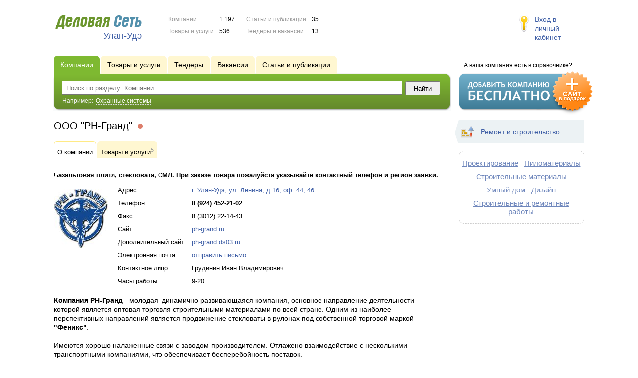

--- FILE ---
content_type: text/html; charset=UTF-8
request_url: https://www.ds03.ru/firms/1086152/
body_size: 9349
content:
<!DOCTYPE html>
<html>
<head>
<meta http-equiv="Content-Type" content="text/html; charset=utf-8">
<meta name="viewport" content="width=device-width,initial-scale=1" />
<title>OOO &quot;РН-Грaнд&quot; - Базальтовая плита, стекловата, СМЛ. При заказе товара пожалуйста указывайте контактный телефон и регион заявки.</title>
<meta property="og:image" content="//f1.ds-russia.ru/u_dirs/030/30603/p/4e5a047e03da0978bc508a4e1af4af02.jpg" />
<meta name="description" content="Базальтовая плита, стекловата, СМЛ. При заказе товара пожалуйста указывайте контактный телефон и регион заявки." />
<meta property="og:title" content="OOO &quot;РН-Грaнд&quot;" />
<meta property="og:description" content="Базальтовая плита, стекловата, СМЛ. При заказе товара пожалуйста указывайте контактный телефон и регион заявки." />
<link rel="image_src" href="//f1.ds-russia.ru/u_dirs/030/30603/p/4e5a047e03da0978bc508a4e1af4af02.jpg" />
<script>window.yaContextCb=window.yaContextCb||[]</script>
<script type="text/javascript" src="https://yandex.ru/ads/system/context.js" async></script>
<link type="text/css" rel="stylesheet" href="//s.ds-russia.ru/css/portal/main.css?1635171381" />
<script type="text/javascript" src="//s.ds-russia.ru/lib/3rd_party/jquery/jquery.js?1421526626"></script>
<script type="text/javascript" src="//s.ds-russia.ru/js/common.js?1540153145"></script>
<script type="text/javascript" src="//s.ds-russia.ru/js/portal/main.js?1645383113"></script>
<script type="text/javascript" src="//s.ds-russia.ru/js/pretty_form.js?1494325048"></script>
<link type="text/css" rel="stylesheet" href="//s.ds-russia.ru/css/pretty_form.css?1540064032" /><link rel="shortcut icon" href="/favicon.ico" type="image/x-icon">
</head>

<body>
<div class="Page">	
    <div class="Page_in">
		<div class="load-container"><div class="loader"></div></div>        <div class="Container">
		
            <div class="Head">
                <div class="LogoBlock ru">
                    <a href="/"><img src="/lib/conf/countries/russia/img/logo.gif" alt="Деловая сеть" /></a>
					<span class="city_name"><span>Улан-Удэ</span></span>
                </div>
				
				<div class="StatisBlock">
	<noindex>
	<table>
		<tr><td>Компании:</td><td><span class='number'>1 197</span></td></tr>		<tr><td>Товары и услуги:</td><td><span class='number'>536</span></td></tr>	</table>
	<table>
		<tr><td>Статьи и публикации:</td><td><span class='number'>35</span></td></tr>		<tr><td>Тендеры и вакансии:</td><td><span class='number'>13</span></td></tr>	</table>
	</noindex>
</div>				
				                <div class="LoginBlock">
                    <a href="/my/">Вход в личный кабинет</a>
                </div>
								
                <div class="TeaserBlock"></div>
				
				<div id="mobileMenuButton" class="mobileHeaderButtton"></div>
				
				<div class="mobileHeaderRightBlock">
					<div id="mobileSearchButton" class="mobileHeaderButtton"></div>
					<div id="mobileBasketButton" class="mobileHeaderButtton"></div>
				</div>
            </div>
			
			<div class="NaviBlock">
	<div class="BtnAddCompany">
		<div class="title">А ваша компания есть в справочнике?</div>
		<a href="/add/"><img src="/lib/conf/countries/russia/img/add_company_btn.png" /></a>
	</div>

	<div class="SearchBlock">                
		<ul class="switches">
						<li class="action">
								<a href="/firms/">
					<span>Компании</span>
				</a>
							</li>
						<li>
								<a href="/goods/">
					<span>Товары и услуги</span>
				</a>
							</li>
						<li>
								<a href="/tenders/">
					<span>Тендеры</span>
				</a>
							</li>
						<li>
								<a href="/vacancies/">
					<span>Вакансии</span>
				</a>
							</li>
						<li>
								<a href="/news/">
					<span>Статьи и публикации</span>
				</a>
							</li>
					</ul>
		<form class="search" method="GET" action="/firms/">
			<div class="l"></div><div class="r"></div>
			<div class="input_line">                    	
				<div class="text_input">
					<input type="text" name="text" value="" placeholder="Поиск по разделу: Компании"/>
				</div>                   	
				<input type="submit" class="submit_input" value="Найти" />
			</div>
			
						<noindex>
			<div class="example">
				Например: <span>Охранные системы</span>
			</div>
			</noindex>
					</form>
	</div>
</div>			
			<div class="LeftColumn"><div class="LeftColumn_In">
	<h1>OOO "РН-Грaнд" <span class="title_status"><noindex>
				<div class="status status_five">
					<div class="status_popup">Информация может быть не достоверна</div>
				</div>
				</noindex></span></h1>
	
	<div class="FirmTabs">
	<ul>
					<li class="action">
				<a >О компании<sup></sup></a>
			</li>
					<li>
				<a href="/firms/1086152/goods/">Товары и услуги<sup>5</sup></a>
			</li>
			</ul>
</div>
	<div id="bEeHkD"></div><div class="yfrrzb"><div class="flpugx">
		<!-- Yandex.RTB R-A-50894-1 -->
		<div id="yandex_rtb_R-A-50894-1"></div>
		<script>window.yaContextCb.push(()=>{
		  Ya.Context.AdvManager.render({
			renderTo: 'yandex_rtb_R-A-50894-1',
			blockId: 'R-A-50894-1'
		  })
		})</script>
		</div></div>	
	<div class="CompanyProfile">    
		<strong class='preview_text'>Базальтовая плита, стекловата, СМЛ. При заказе товара пожалуйста указывайте контактный телефон и регион заявки.</strong>
	
					<a class="image previewImage" href="//f1.ds-russia.ru/u_dirs/030/30603/4e5a047e03da0978bc508a4e1af4af02.jpg">
				<img src='//f1.ds-russia.ru/u_dirs/030/30603/p/4e5a047e03da0978bc508a4e1af4af02.jpg' onerror="this.src='/img/new/no_photo.png'" alt='OOO "РН-Грaнд"'>			<span></span></a>
				
				
		<div class="info">
			<table>
			<tr><td class="type">Адрес</td><td><span class="dashed_link show_map_link" title="Показать на карте">г. Улaн-Удэ, ул. Ленинa, д.16, оф. 44, 46</span></td></tr><tr><td class="type">Телефон</td><td><b class="companyPhoneNumber">8 (924) 452-21-02</b></td></tr><tr><td class="type">Факс</td><td>8 (3012) 22-14-43</td></tr><tr><td class="type">Сайт</td><td><a href="/out.php?url=http%3A%2F%2Fph-grand.ru" target="_blank">ph-grand.ru</a></td></tr><tr><td class="type">Дополнительный сайт</td><td><a href="http://ph-grand.ds03.ru" target="_blank">ph-grand.ds03.ru</a></td></tr><tr><td class="type">Электронная почта</td><td><a href="#1086152" class="dashed_link feedbackButton">отправить письмо</a></td></tr><tr><td class="type">Контактное лицо</td><td>Грудинин Ивaн Владимирович</td></tr><tr><td class="type">Часы работы</td><td>9-20</td></tr>			</table>      
		</div>
		<div class="clear"></div>
		
					<a name="map"></a>
			<div class="mapContent firmMapContent"></div>
			<script type="text/javascript">var firmMapOptions = {"LON":107.585409,"LAT":51.823966,"MODE":"addr","TYPE":"MAP","SCALE":16};</script>
				
		<div class="text detailText"><p><strong>Компания РН-Гранд</strong> - молодая, динамично развивающаяся компания, основное направление деятельности которой является оптовая торговля строительными материалами по всей стране. Одним из наиболее перспективных направлений является продвижение стекловаты в рулонах под собственной торговой маркой <strong>"Феникс"</strong>.</p>
<p>Имеются хорошо налаженные связи с заводом-производителем. Отлажено взаимодействие с несколькими транспортными компаниями, что обеспечивает бесперебойность поставок.</p>
<p><strong>Базальтовая плита Phoenix Rockwool</strong></p>
<p>Плита обладает повышенной упругостью, эластичностью, коррозийной устойчивостью, легко поддается резке, что позволяет производить более легкую укладку с применением сложных конструкций, снижается нагрузка на фундамент. Экологически безопасна. Относится к классу негорючих. Обладая хорошей прочностью, отличными теплоизоляционными свойствами, благодаря своей уникальной текстуре и отличительному строению волокон имеет длительный срок службы. Минеральная вата способна поглощать и регулировать уровень шума.</p>
<p><strong>Cтекломагниевый лист (СМЛ)- материал будущего</strong></p>
<p>Вниманию&nbsp;тех, кто&nbsp;занимается&nbsp; строительством и&nbsp;отделкой помещений, как&nbsp;внутренней так&nbsp;и&nbsp;наружной, предлагаем качественно новый, в своем роде революционный строительный материал нового поколения - стекломагниевый лист (он же: СМЛ, стекломагнезитовый лист, glass magnesium board, доломито-волокнистый лист, ДВЛ, ксилолито-волокнистый лист, КВЛ).</p>
<p>Компания&nbsp; ООО&nbsp;«РН-Гранд», является прямым поставщиком - импортером стекло-магнезитового листа (СМЛ) в Россию. Нашими поставщиками являются лучшие заводы Китая, качество продукции которых контролируется нашим представителем непосредственно на заводе.</p>
<p>Изготовленный по уникальным технологиям, СМЛ&nbsp;обладает большими преимуществами перед&nbsp;аналоговыми&nbsp; материалами-предшественниками, такими, как гипсокартон (ГКЛ) и гипсоволокно (ГВЛ). Включая в себя функциональные качества своих аналогов, СМЛ превосходит их по различным параметрам и полезным свойствам.</p>
<p>Обладая высокой&nbsp;пластичностью, стекломагниевый&nbsp; лист вместе с тем не подвержен деформации под любым внешним воздействием и, обладая абсолютной влагоустойчивостью, не разрушается при значительном перепаде температур. СМЛ универсален, его можно применять как для внутренней, так и для внешней отделки помещений. Стекломагниевый лист примерно на 40 процентов легче того же листа гипсокартона и гипсоволокна, он так же легок в обработке. Мало того, что СМЛ, благодаря армирующей стеклоткани, позволяет изгибать листы и придавать конструкции различную форму с радиусом кривизны от 3-х метров, Стекломагниевый лист может монтироваться на шурупы, саморезы, он спокойно пилится ножовкой, дисковой пилой, легко режется ножом, пригоден для вбивания гвоздей.</p>
<p>СМЛ не содержит вредных&nbsp;веществ, абсолютно&nbsp; безвреден&nbsp;для&nbsp;здоровья, не горюч выдерживая нагрев до 1200 градусов. И поэтому он рекомендован к использованию при отделке детских лечебных учреждений, домов отдыха, санаториев, гостиничных комплексов. Работая со стекломагниевым листом, вы можете сэкономить, поскольку СМЛ гораздо легче и прочнее ГКЛ, есть возможность сэкономить на несущих элементах каркаса, крепежном материале, рабочей силе. Эти факторы значительно снижают общую стоимость монтажа.</p>
<p>Поверхность СМЛ&nbsp;готова к&nbsp;покраске наклеиванию&nbsp; любых&nbsp;декоративных материалов: обоев, алюминиево-композитных панелей, пластика, ДСП, керамической и зеркальной плитки, что дает свободу дизайнеру для воплощения в жизнь любых, самых оригинальных фантазий, к тому же стекломагниевый лист, обладая высокой твердостью, тем не менее, позволяет вырезать любые криволинейные фигуры.</p>
</div>
		
				
		<div class="ProfileInfo">
			<div class="ShareButtons ru"></div>
			
			<div class="rating_line">
				<span class="type">Рейтинг:</span>
				<span class="stars">
									<span class="star"></span>
									<span class="star"></span>
									<span class="star"></span>
									<span class="star"></span>
									<span class="star"></span>
								</span>
							</div>
			
						<div class="add_review">
				<a href="#1086152" class="dashed_link" rel="nofollow"><span class="icon_add_review"></span>Оставить отзыв</a>
			</div>
					</div>
	</div>
	
	<a href="/firms/1086152/goods/" class="show_all_link">посмотреть все (5) </a><h3>Товары и услуги</h3><div class="SubElementsList PhotoList Products">
		<div class="item">
		<div class="item_in">
			<div class="title">
				<a href="/goods/1086157/">
					<span class="image"><img src='//f1.ds-russia.ru/u_dirs/030/30603/p/e93057ed5be366cee2f34b9ad649261a.jpg' onerror="this.src='/img/new/no_photo.png'" alt='Плита базальтовая “PHOENIX ROCKWOOL ”'><span></span></span>
					Плита базальтовая “PHOENIX ROCKWOOL ”				</a>
				<noindex>
				<div class="status status_five">
					<div class="status_popup">Информация может быть не достоверна</div>
				</div>
				</noindex>			</div>
			<div class="text">
								Плита обладает повышенной упругостью, коррозийной устойчивостью, легко поддается резке, что позволяет производить легкую укладку.				<div class="price_tag">3 200 <span class="ico_rub">р.</span></div>			</div>
		</div>
	</div>
		<div class="item">
		<div class="item_in">
			<div class="title">
				<a href="/goods/1086163/">
					<span class="image"><img src='//f1.ds-russia.ru/u_dirs/030/30603/p/f10063718e8a30ee33ed0e2e630e32a7.jpg' onerror="this.src='/img/new/no_photo.png'" alt='Утеплитель в рулонах на основе штапельного стекловолокна «PHOENIX GLASS WOOL-HQ» (улучшенного качества)'><span></span></span>
					Утеплитель в рулонах на основе штапельного стекловолокна «PHOENIX GLASS WOOL-HQ» (улучшенного качества)				</a>
				<noindex>
				<div class="status status_five">
					<div class="status_popup">Информация может быть не достоверна</div>
				</div>
				</noindex>			</div>
			<div class="text">
								Эффективный материал для тепло- и звукоизоляции, по параметрам сравним с "Ursa", а по цене в 2 раза ниже!!				<div class="price_tag">500 <span class="ico_rub">р.</span></div>			</div>
		</div>
	</div>
		<div class="item">
		<div class="item_in">
			<div class="title">
				<a href="/goods/1093874/">
					<span class="image"><img src='//f1.ds-russia.ru/u_dirs/030/30603/p/f046d6d6f73ef3cc27e42bfc618041ac.jpg' onerror="this.src='/img/new/no_photo.png'" alt='Утеплитель на основе штапельного стекловолокна с алюминиевой фольгой «Phoenix Alum Foil Insulation»'><span></span></span>
					Утеплитель на основе штапельного стекловолокна с алюминиевой фольгой «Phoenix Alum Foil Insulation»				</a>
				<noindex>
				<div class="status status_five">
					<div class="status_popup">Информация может быть не достоверна</div>
				</div>
				</noindex>			</div>
			<div class="text">
								Негорючая теплоизоляция с водоотталкивающей обработкой и огнеупорной алюминиевой фольгой				<div class="price_tag">850 <span class="ico_rub">р.</span></div>			</div>
		</div>
	</div>
		<div class="item">
		<div class="item_in">
			<div class="title">
				<a href="/goods/1093876/">
					<span class="image"><img src='//f1.ds-russia.ru/u_dirs/030/30603/p/2f4b5310e8875a34fd4c4a6352a1cba2.jpg' onerror="this.src='/img/new/no_photo.png'" alt='Утеплитель в рулонах на основе штапельного стекловолокна «Phoenix»'><span></span></span>
					Утеплитель в рулонах на основе штапельного стекловолокна «Phoenix»				</a>
				<noindex>
				<div class="status status_five">
					<div class="status_popup">Информация может быть не достоверна</div>
				</div>
				</noindex>			</div>
			<div class="text">
								Эффективный универсальный материал для тепло- и звукоизоляции				<div class="price_tag">470 <span class="ico_rub">р.</span></div>			</div>
		</div>
	</div>
	</div>		
</div></div>

<div class="RightColumn">
	<div class="CatalogNavi">
	<ul>
					<li class="action"><span class="arrow"></span>			<a href="/firms/building/">
				<span class="navi_icon navi_icon_building"></span>Ремонт и строительство			</a><span></span>
			</li>
			</ul>
</div>
		<div class="TagCloud TagCloud_mini">
		<div class="TagCloud_in">
							<span class="fs5"><a href="/firms/proektirovanie/">Проектирование</a></span>
							<span class="fs5"><a href="/firms/pilomaterialy/">Пиломатериалы</a></span>
							<span class="fs5"><a href="/firms/stroitelnye_materialy/">Строительные материалы</a></span>
							<span class="fs5"><a href="/firms/umnyy_dom/">Умный дом</a></span>
							<span class="fs5"><a href="/firms/dizayn/">Дизайн</a></span>
							<span class="fs5"><a href="/firms/stroitelnye_i_remontnye_raboty/">Строительные и ремонтные работы</a></span>
					</div>
	</div>
	<div id="bEeHkD"></div><div class="wtqrer"><div class="jdipdj">
		<!-- Yandex.RTB R-A-50894-2 -->
		<div id="yandex_rtb_R-A-50894-2"></div>
		<script>window.yaContextCb.push(()=>{
		  Ya.Context.AdvManager.render({
			renderTo: 'yandex_rtb_R-A-50894-2',
			blockId: 'R-A-50894-2'
		  })
		})</script>
		</div></div>	</div>			 <div class="clear"></div> 
        </div>
    </div>
	
    <div class="Footer">
    	<div class="Footer_in">
            <div class="Counter">
				<script type="text/javascript"><!--
		new Image().src = "//counter.yadro.ru/hit;ds_all?r"+
		escape(document.referrer)+((typeof(screen)=="undefined")?"":
		";s"+screen.width+"*"+screen.height+"*"+(screen.colorDepth?
		screen.colorDepth:screen.pixelDepth))+";u"+escape(document.URL)+
		";"+Math.random();//--></script>
		
		<noindex>
		<a href="http://www.liveinternet.ru/stat/ds_all/" target="_blank" rel="nofollow">
		<img src="//counter.yadro.ru/logo;ds_all?14.2"
		title="LiveInternet: показано число просмотров за 24 часа, посетителей за 24 часа и за сегодня"
		alt="" border="0" width="88" height="31"/></a>
		</noindex>

<!-- Yandex.Metrika counter -->
		<script type="text/javascript">
		(function (d, w, c) {
			(w[c] = w[c] || []).push(function() {
				try {w.yaCounter19587748 = new Ya.Metrika({id:19587748, params: {fid_1086152: true}});
w.yaCounter34868715 = new Ya.Metrika({id:34868715});
w.yaCounter19629046 = new Ya.Metrika({id:19629046});
} catch(e) { }
			});

			var n = d.getElementsByTagName("script")[0],
				s = d.createElement("script"),
				f = function () { n.parentNode.insertBefore(s, n); };
			s.type = "text/javascript";
			s.async = true;
			s.src = (d.location.protocol == "https:" ? "https:" : "http:") + "//mc.yandex.ru/metrika/watch.js";

			if (w.opera == "[object Opera]") {
				d.addEventListener("DOMContentLoaded", f, false);
			} else { f(); }
		})(document, window, "yandex_metrika_callbacks");
		</script><noscript><div><img src="//mc.yandex.ru/watch/19587748" style="position:absolute; left:-9999px;" alt="" /></div></noscript>
<noscript><div><img src="//mc.yandex.ru/watch/34868715" style="position:absolute; left:-9999px;" alt="" /></div></noscript>
<noscript><div><img src="//mc.yandex.ru/watch/19629046" style="position:absolute; left:-9999px;" alt="" /></div></noscript>
<!-- /Yandex.Metrika counter -->            </div>
			            <div class="SelectCountry">
            	<ul>
											<li class="current">
							<a href="//www.ds-russia.ru" target="_blank">
								<span class="flag_russia"></span>
								Россия							</a>
						</li>
											<li >
							<a href="//www.ds-ua.net" target="_blank">
								<span class="flag_ua"></span>
								Украина							</a>
						</li>
											<li >
							<a href="//www.ds-by.net" target="_blank">
								<span class="flag_by"></span>
								Беларусь							</a>
						</li>
											<li >
							<a href="//www.ds-kz.net" target="_blank">
								<span class="flag_kz"></span>
								Казахстан							</a>
						</li>
					                </ul>
            </div>
			            <div class="FNavi">
                <ul>
                    <li><a href="/about/">О проекте</a></li>
                    												<li><a href="https://forum.ds-russia.ru">Форум</a></li>
					                </ul>
            </div>
            <div class="FDescription">
                <div class="seo_text"><strong>Улан-Удэ и Республика Бурятия</strong><br>справочник компаний, товаров и услуг</div>
                <div class="copyright">Деловая Сеть 2008-2026</div>
            </div>            
    	</div>
    </div>
	
	<div class="mobileSidebar">
		<div class="close">×</div>
		
		<div class="mobileSidebarInner">
			<noindex>
			<label for="regionSelector" class="regionSelector">
				Регион:				<select id="regionSelector">
				<option value="ds19.ru">Абакан</option><option value="dsa87.ru">Анадырь</option><option value="ds29.ru">Архангельск</option><option value="ds30.ru">Астрахань</option><option value="ds22.ru">Барнаул</option><option value="ds31.ru">Белгород</option><option value="ds79.ru">Биробиджан</option><option value="ds28.ru">Благовещенск</option><option value="ds32.ru">Брянск</option><option value="ds53.ru">Великий Новгород</option><option value="ds25.ru">Владивосток</option><option value="ds15.ru">Владикавказ</option><option value="ds33.ru">Владимир</option><option value="dsv34.ru">Волгоград</option><option value="ds35.ru">Вологда</option><option value="ds36.ru">Воронеж</option><option value="ds04.ru">Горно-Алтайск</option><option value="ds95.ru">Грозный</option><option value="ds66.ru">Екатеринбург</option><option value="ds37.ru">Иваново</option><option value="dsud.ru">Ижевск</option><option value="dsi38.ru">Иркутск</option><option value="dsmar.ru">Йошкар-Ола</option><option value="ds16.ru">Казань</option><option value="ds39.ru">Калининград</option><option value="ds40.ru">Калуга</option><option value="ds42.ru">Кемерово</option><option value="ds43.ru">Киров</option><option value="ds44.ru">Кострома</option><option value="ds23.ru">Краснодар</option><option value="dsk24.ru">Красноярск</option><option value="ds45.ru">Курган</option><option value="ds46.ru">Курск</option><option value="dsk17.ru">Кызыл</option><option value="ds48.ru">Липецк</option><option value="ds49.ru">Магадан</option><option value="ds06.ru">Магас</option><option value="ds001.ru">Майкоп</option><option value="ds005.ru">Махачкала</option><option value="ds77.ru">Москва</option><option value="ds51.ru">Мурманск</option><option value="ds07.ru">Нальчик</option><option value="ds52.ru">Нижний Новгород</option><option value="ds54.ru">Новосибирск</option><option value="dso55.ru">Омск</option><option value="ds57.ru">Орел</option><option value="ds56.ru">Оренбург</option><option value="ds58.ru">Пенза</option><option value="ds59.ru">Пермь</option><option value="dska10.ru">Петрозаводск</option><option value="ds41.ru">Петропавловск-Камчатский</option><option value="ds60.ru">Псков</option><option value="ds61.ru">Ростов-на-Дону</option><option value="ds62.ru">Рязань</option><option value="ds63.ru">Самара</option><option value="ds78.ru">Санкт-Петербург</option><option value="ds13.ru">Саранск</option><option value="ds64.ru">Саратов</option><option value="ds67.ru">Смоленск</option><option value="ds26.ru">Ставрополь</option><option value="ds11.ru">Сыктывкар</option><option value="dst68.ru">Тамбов</option><option value="ds69.ru">Тверь</option><option value="ds70.ru">Томск</option><option value="ds71.ru">Тула</option><option value="ds72.ru">Тюмень</option><option value="ds03.ru" selected>Улан-Удэ</option><option value="ds73.ru">Ульяновск</option><option value="ds02.ru">Уфа</option><option value="ds27.ru">Хабаровск</option><option value="dsch21.ru">Чебоксары</option><option value="dschel.ru">Челябинск</option><option value="ds09.ru">Черкесск</option><option value="ds75.ru">Чита</option><option value="ds08.ru">Элиста</option><option value="ds65.ru">Южно-Сахалинск</option><option value="ds14.ru">Якутск</option><option value="ds76.ru">Ярославль</option>				</select>
			</label>
			</noindex>
			
			<div class="sidebarTopMenu"></div>
		</div>
	</div>
</div>

<script type="text/javascript">
var region_id = '3';

(function() {
	var hasYandexDirectBlocks = document.getElementsByClassName('yad').length > 0;
	var isYandexDirectLoaded = Boolean(window.Ya && window.Ya.Context);
	
	var adv = 0;
	if (hasYandexDirectBlocks) {
		adv = isYandexDirectLoaded ? 2 : 1;
	}

	var stat_src = "/stat_counter.php"
	+ "?url=" + escape(document.URL)
	+ "&ref=" + escape(document.referrer)
	+ "&region=3" + "&firm=1086152" + "&user=0"
	+ "&type=1" + "&subtype=3" + "&uid=1086152"
	+ "&adv=" + adv
	+ "&sign=9824e43bf47e4e7a010f108b6eb26c7b" + "&date=1769624574" + "&rand=" + Math.random();

	document.write('<sc' + 'ript type="text/javascript" src="' + stat_src + '"></sc' + 'ript>');
})();
</script>
<script type="text/javascript" src="//s.ds-russia.ru/lib/3rd_party/fancybox3/jquery.fancybox.min.js?1494325048"></script>
<link type="text/css" rel="stylesheet" href="//s.ds-russia.ru/lib/3rd_party/fancybox3/jquery.fancybox.min.css?1494325048" />
<link type="text/css" rel="stylesheet" href="//s.ds-russia.ru/css/share.css?1496503660" />
<script type="text/javascript" src="//s.ds-russia.ru/js/share.js?1496503660"></script>
<script type="text/javascript" src="//s.ds-russia.ru/js/cdek.js?1540061116"></script>
<script type="text/javascript" src="//s.ds-russia.ru/js/basket.js?1540061116"></script>
<link type="text/css" rel="stylesheet" href="//s.ds-russia.ru/css/basket.css?1540061116" />
<script type="text/javascript" src="//api-maps.yandex.ru/1.1/index.xml?loadByRequire=1"></script>
<script type="text/javascript" src="//s.ds-russia.ru/js/map.js?1645383034"></script>

</body>
</html>